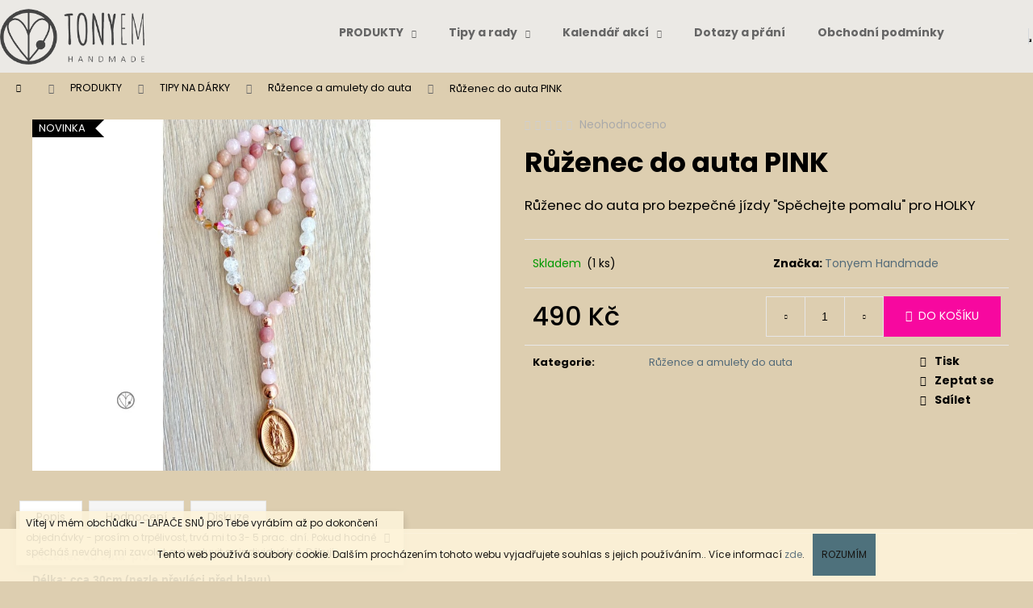

--- FILE ---
content_type: text/html; charset=utf-8
request_url: https://www.tonyem.cz/ruzenec-do-auta-pink/
body_size: 23381
content:
        <!doctype html><html lang="cs" dir="ltr" class="header-background-light external-fonts-loaded"><head><meta charset="utf-8" /><meta name="viewport" content="width=device-width,initial-scale=1" /><title>Originální a designové lapače snů, náramky, jógové maly, zvonkohry Koshi  a jiné dárkové předměty - TONYEM</title><link rel="preconnect" href="https://cdn.myshoptet.com" /><link rel="dns-prefetch" href="https://cdn.myshoptet.com" /><link rel="preload" href="https://cdn.myshoptet.com/prj/dist/master/cms/libs/jquery/jquery-1.11.3.min.js" as="script" /><link href="https://cdn.myshoptet.com/prj/dist/master/cms/templates/frontend_templates/shared/css/font-face/poppins.css" rel="stylesheet"><link href="https://cdn.myshoptet.com/prj/dist/master/shop/dist/font-shoptet-12.css.d637f40c301981789c16.css" rel="stylesheet"><script>
dataLayer = [];
dataLayer.push({'shoptet' : {
    "pageId": 891,
    "pageType": "productDetail",
    "currency": "CZK",
    "currencyInfo": {
        "decimalSeparator": ",",
        "exchangeRate": 1,
        "priceDecimalPlaces": 2,
        "symbol": "K\u010d",
        "symbolLeft": 0,
        "thousandSeparator": " "
    },
    "language": "cs",
    "projectId": 344724,
    "product": {
        "id": 789,
        "guid": "ceeb0c42-829a-11ec-bd13-bc97e1a74491",
        "hasVariants": false,
        "codes": [
            {
                "code": 789,
                "quantity": "1",
                "stocks": [
                    {
                        "id": "ext",
                        "quantity": "1"
                    }
                ]
            }
        ],
        "code": "789",
        "name": "R\u016f\u017eenec do auta PINK",
        "appendix": "",
        "weight": 0,
        "manufacturer": "Tonyem Handmade",
        "manufacturerGuid": "1EF5333578686E8A8F80DA0BA3DED3EE",
        "currentCategory": "PRODUKTY | TIPY NA D\u00c1RKY | R\u016f\u017eence a amulety do auta",
        "currentCategoryGuid": "98168eba-7bce-11ea-90ab-b8ca3a6a5ac4",
        "defaultCategory": "PRODUKTY | TIPY NA D\u00c1RKY | R\u016f\u017eence a amulety do auta",
        "defaultCategoryGuid": "98168eba-7bce-11ea-90ab-b8ca3a6a5ac4",
        "currency": "CZK",
        "priceWithVat": 490
    },
    "stocks": [
        {
            "id": "ext",
            "title": "Sklad",
            "isDeliveryPoint": 0,
            "visibleOnEshop": 1
        }
    ],
    "cartInfo": {
        "id": null,
        "freeShipping": false,
        "freeShippingFrom": 2000,
        "leftToFreeGift": {
            "formattedPrice": "0 K\u010d",
            "priceLeft": 0
        },
        "freeGift": false,
        "leftToFreeShipping": {
            "priceLeft": 2000,
            "dependOnRegion": 0,
            "formattedPrice": "2 000 K\u010d"
        },
        "discountCoupon": [],
        "getNoBillingShippingPrice": {
            "withoutVat": 0,
            "vat": 0,
            "withVat": 0
        },
        "cartItems": [],
        "taxMode": "ORDINARY"
    },
    "cart": [],
    "customer": {
        "priceRatio": 1,
        "priceListId": 1,
        "groupId": null,
        "registered": false,
        "mainAccount": false
    }
}});
</script>
<meta property="og:type" content="website"><meta property="og:site_name" content="tonyem.cz"><meta property="og:url" content="https://www.tonyem.cz/ruzenec-do-auta-pink/"><meta property="og:title" content="Originální a designové lapače snů, náramky, jógové maly, zvonkohry Koshi  a jiné dárkové předměty - TONYEM"><meta name="author" content="TONYEM HANDMADE"><meta name="web_author" content="Shoptet.cz"><meta name="dcterms.rightsHolder" content="www.tonyem.cz"><meta name="robots" content="index,follow"><meta property="og:image" content="https://cdn.myshoptet.com/usr/www.tonyem.cz/user/shop/big/789_ruzenec-do-auta-pink.jpg?66f1a6b8"><meta property="og:description" content="Růženec do auta v moderním pojetí do dámského auta.  Vyhoďte nevkusnou roušku ze zrcátka a zavěste ochranný amulet do Tonyem."><meta name="description" content="Růženec do auta v moderním pojetí do dámského auta.  Vyhoďte nevkusnou roušku ze zrcátka a zavěste ochranný amulet do Tonyem."><meta property="product:price:amount" content="490"><meta property="product:price:currency" content="CZK"><style>:root {--color-primary: #546B79;--color-primary-h: 203;--color-primary-s: 18%;--color-primary-l: 40%;--color-primary-hover: #475B67;--color-primary-hover-h: 203;--color-primary-hover-s: 18%;--color-primary-hover-l: 34%;--color-secondary: #f7089f;--color-secondary-h: 322;--color-secondary-s: 94%;--color-secondary-l: 50%;--color-secondary-hover: #d50bba;--color-secondary-hover-h: 308;--color-secondary-hover-s: 90%;--color-secondary-hover-l: 44%;--color-tertiary: #DDDDDD;--color-tertiary-h: 0;--color-tertiary-s: 0%;--color-tertiary-l: 87%;--color-tertiary-hover: #DDDDDD;--color-tertiary-hover-h: 0;--color-tertiary-hover-s: 0%;--color-tertiary-hover-l: 87%;--color-header-background: #d6d9dc;--template-font: "Poppins";--template-headings-font: "Poppins";--header-background-url: url("[data-uri]");--cookies-notice-background: #1A1937;--cookies-notice-color: #F8FAFB;--cookies-notice-button-hover: #f5f5f5;--cookies-notice-link-hover: #27263f;--templates-update-management-preview-mode-content: "Náhled aktualizací šablony je aktivní pro váš prohlížeč."}</style>
    
    <link href="https://cdn.myshoptet.com/prj/dist/master/shop/dist/main-12.less.a712b24f4ee06168baf8.css" rel="stylesheet" />
        
    <script>var shoptet = shoptet || {};</script>
    <script src="https://cdn.myshoptet.com/prj/dist/master/shop/dist/main-3g-header.js.27c4444ba5dd6be3416d.js"></script>
<!-- User include --><!-- project html code header -->


<style>.flag.flag-freeshipping { background-color: #dadada;color:#666;}</style>


<style>.compact-form {
    position: relative;
    max-width:350px;
    margin-left: 150px;}</style>

<link rel="apple-touch-icon" sizes="180x180" href="/apple-touch-icon.png">
<link rel="icon" type="image/png" sizes="32x32" href="/favicon-32x32.png">
<link rel="icon" type="image/png" sizes="16x16" href="/favicon-16x16.png">
<link rel="manifest" href="/site.webmanifest">
<link rel="mask-icon" href="/safari-pinned-tab.svg" color="#5bbad5">
<meta name="msapplication-TileColor" content="#da532c">
<meta name="theme-color" content="#ffffff">



<style>.news-item-widget {
    margin-bottom: -7px;}</style>



<style>.news-item-widget time {visibility:hidden;}</style>



<style>.products-block.products .p .name {height: 20px; margin-bottom: 2px;}</style>


<style>.col-lg-3 { padding-left:0;padding-right:0;}</style>


<style>#navigation { margin-left:200px;margin-bottom:10px;}</style>

<style>.navigation-in ul.menu-level-2 { width:100%;}</style>

<style>.content {width:100%;}</style>

<style>.products-block .p {
    display: flex;
    flex-direction: column;
    position: relative;
    height: 100%;
    background-color: white;
    box-shadow: 0px 0px 20px 0px rgba(0,0,0,0.0);
    transition: all 0.2s ease-in-out;
    padding: 15px;}</style>

<style>.products-block.products>div {
    border-color: transparent;padding:20px;}</style>

<style>.container {
    width: 100%;}</style>


<style>.content-wrapper {
    background-color: transparent;}</style>

<style>.navigation-in>ul>li.ext>ul>li>div>a {
    padding: 0 0 5px;
    font-weight: 500; line-height:22px;}</style>






<style>#header .site-name a img { display: block;margin: 0; max-height: 70px;}</style>

<style>.navigation-in>ul>li.ext>ul>li>div>ul { line-height: 25px;max-height: 120px;
}</style>



<style>.header-top {height: 80px; }</style>


<style>.navigation-in>ul>li>a {  background-color: transparent; color: #656565;}</style>

<style>.navigation-in {background-color: #ebe9e5; ;font-size: 14px;}</style>


<style>#header{background-color: #ebe9e5;}</style>


<style>
.custom-footer {padding-left: 0px;
    padding-top: 70px;}</style>

<style>
#footer .site-name { display: none;}</style>


<style>.footer-banners {background-color:transparent;}</style>
<style>.footer-banners { margin-top: 50px;margin-bottom:50px;margin-left:150px;margin-right:100px;}</style>



<style> #footer>.container  { background-image: linear-gradient(360deg, #ebe9e5, white);}</style>
<style>#footer>.container {background-color: #ebe9e5;}</style>


<style>.homepage-box {padding-top: 0;padding-bottom:0;margin-bottom:0; }</style>
<style>.homepage-box { border-top-color: transparent; border-bottom-color: transparent; background-color: transparent; }</style>
<style>.homepage-box {margin-top: 0px;}</style>

<style>.admin-bar {visibility: hidden;height: 0; }</style>


<style>.btn.btn-default{ border-color: #3e6777;background-color: #3e6777;}</style>

<style>.btn.btn-cart{  background-color: #3e6777;border-color: #3e6777;}</style>


<style>.h4.homepage-group-title {margin-top: 57px;font-size: 35px;text-align: center;}</style>

<style>
.flag.flag-tip { background-color: #656565; }
.flag.flag-new { background-color: #000; }
.flag.flag-action { background-color: #ffcccc; }
</style>

<style>@media (min-width: 768px) {.navigation-in>ul>li>a:hover{ background-color:#cfcfcf; }</style>



<!-- /User include --><link rel="canonical" href="https://www.tonyem.cz/ruzenec-do-auta-pink/" /><style>/* custom background */@media (min-width: 992px) {body {background-color: #ddceb0 ;background-position: left top;background-repeat: repeat !important;background-attachment: fixed;}}</style></head><body class="desktop id-891 in-amulety-do-auta-2 template-12 type-product type-detail one-column-body columns-1 ums_forms_redesign--off ums_a11y_category_page--on ums_discussion_rating_forms--off ums_flags_display_unification--on ums_a11y_login--on mobile-header-version-0"><noscript>
    <style>
        #header {
            padding-top: 0;
            position: relative !important;
            top: 0;
        }
        .header-navigation {
            position: relative !important;
        }
        .overall-wrapper {
            margin: 0 !important;
        }
        body:not(.ready) {
            visibility: visible !important;
        }
    </style>
    <div class="no-javascript">
        <div class="no-javascript__title">Musíte změnit nastavení vašeho prohlížeče</div>
        <div class="no-javascript__text">Podívejte se na: <a href="https://www.google.com/support/bin/answer.py?answer=23852">Jak povolit JavaScript ve vašem prohlížeči</a>.</div>
        <div class="no-javascript__text">Pokud používáte software na blokování reklam, může být nutné povolit JavaScript z této stránky.</div>
        <div class="no-javascript__text">Děkujeme.</div>
    </div>
</noscript>

        <div id="fb-root"></div>
        <script>
            window.fbAsyncInit = function() {
                FB.init({
                    autoLogAppEvents : true,
                    xfbml            : true,
                    version          : 'v24.0'
                });
            };
        </script>
        <script async defer crossorigin="anonymous" src="https://connect.facebook.net/cs_CZ/sdk.js#xfbml=1&version=v24.0"></script>    <div class="cookie-ag-wrap">
        <div class="site-msg cookies" data-testid="cookiePopup" data-nosnippet>
            <form action="">
                Tento web používá soubory cookie. Dalším procházením tohoto webu vyjadřujete souhlas s jejich používáním.. Více informací <a href="http://www.tonyem.cz/podminky-ochrany-osobnich-udaju/" target="\">zde</a>.
                <button type="submit" class="btn btn-xs btn-default CookiesOK" data-cookie-notice-ttl="7" data-testid="buttonCookieSubmit">Rozumím</button>
            </form>
        </div>
            </div>
<a href="#content" class="skip-link sr-only">Přejít na obsah</a><div class="overall-wrapper"><div class="site-msg information"><div class="container"><div class="text">Vítej v mém obchůdku - LAPAČE SNŮ pro Tebe vyrábím až po dokončení objednávky - prosím o trpělivost, trvá mi to 3- 5 prac. dní. Pokud hodně spěcháš neváhej mi zavolat a domluvit se individuálně. Děkuji</div><div class="close js-close-information-msg"></div></div></div>
    <div class="user-action">
                        <dialog id="login" class="dialog dialog--modal dialog--fullscreen js-dialog--modal" aria-labelledby="loginHeading">
        <div class="dialog__close dialog__close--arrow">
                        <button type="button" class="btn toggle-window-arr" data-dialog-close data-testid="backToShop">Zpět <span>do obchodu</span></button>
            </div>
        <div class="dialog__wrapper">
            <div class="dialog__content dialog__content--form">
                <div class="dialog__header">
                    <h2 id="loginHeading" class="dialog__heading dialog__heading--login">Přihlášení k vašemu účtu</h2>
                </div>
                <div id="customerLogin" class="dialog__body">
                    <form action="/action/Customer/Login/" method="post" id="formLoginIncluded" class="csrf-enabled formLogin" data-testid="formLogin"><input type="hidden" name="referer" value="" /><div class="form-group"><div class="input-wrapper email js-validated-element-wrapper no-label"><input type="email" name="email" class="form-control" autofocus placeholder="E-mailová adresa (např. jan@novak.cz)" data-testid="inputEmail" autocomplete="email" required /></div></div><div class="form-group"><div class="input-wrapper password js-validated-element-wrapper no-label"><input type="password" name="password" class="form-control" placeholder="Heslo" data-testid="inputPassword" autocomplete="current-password" required /><span class="no-display">Nemůžete vyplnit toto pole</span><input type="text" name="surname" value="" class="no-display" /></div></div><div class="form-group"><div class="login-wrapper"><button type="submit" class="btn btn-secondary btn-text btn-login" data-testid="buttonSubmit">Přihlásit se</button><div class="password-helper"><a href="/registrace/" data-testid="signup" rel="nofollow">Nová registrace</a><a href="/klient/zapomenute-heslo/" rel="nofollow">Zapomenuté heslo</a></div></div></div></form>
                </div>
            </div>
        </div>
    </dialog>
            </div>
<header id="header"><div class="container navigation-wrapper"><div class="site-name"><a href="/" data-testid="linkWebsiteLogo"><img src="https://cdn.myshoptet.com/usr/www.tonyem.cz/user/logos/logo_handmade_nejm-1-2.png" alt="TONYEM HANDMADE" fetchpriority="low" /></a></div><nav id="navigation" aria-label="Hlavní menu" data-collapsible="true"><div class="navigation-in menu"><ul class="menu-level-1" role="menubar" data-testid="headerMenuItems"><li class="menu-item-828 ext" role="none"><a href="/produkty/" data-testid="headerMenuItem" role="menuitem" aria-haspopup="true" aria-expanded="false"><b>PRODUKTY</b><span class="submenu-arrow"></span></a><ul class="menu-level-2" aria-label="PRODUKTY" tabindex="-1" role="menu"><li class="menu-item-1090" role="none"><a href="/amulety-zenskosti-2/" data-testid="headerMenuItem" role="menuitem"><span>Amulety ŽENSKOSTI</span></a>
                        </li><li class="menu-item-1084" role="none"><a href="/vykurovadla/" data-testid="headerMenuItem" role="menuitem"><span>Vykuřovadla</span></a>
                        </li><li class="menu-item-1077" role="none"><a href="/prstynky/" data-image="https://cdn.myshoptet.com/usr/www.tonyem.cz/user/categories/thumb/zasnubni_prstynek_zlaty_stribrny.jpg" data-testid="headerMenuItem" role="menuitem"><span>Prstýnky</span></a>
                        </li><li class="menu-item-831" role="none"><a href="/lapace-snu-2/" data-image="https://cdn.myshoptet.com/usr/www.tonyem.cz/user/categories/thumb/imageuprava_web2_(2).jpg" data-testid="headerMenuItem" role="menuitem"><span>LAPAČE SNŮ</span></a>
                        </li><li class="menu-item-837" role="none"><a href="/naramky/" data-image="https://cdn.myshoptet.com/usr/www.tonyem.cz/user/categories/thumb/67334868_656353581532753_8542986914372780032_o.jpg" data-testid="headerMenuItem" role="menuitem"><span>NÁRAMKY</span></a>
                        </li><li class="menu-item-840" role="none"><a href="/jogove-maly/" data-image="https://cdn.myshoptet.com/usr/www.tonyem.cz/user/categories/thumb/68327536_667055197129258_5054833249310736384_o.jpg" data-testid="headerMenuItem" role="menuitem"><span>JÓGOVÉ MALY</span></a>
                        </li><li class="menu-item-843" role="none"><a href="/tipy-na-darky/" data-image="https://cdn.myshoptet.com/usr/www.tonyem.cz/user/categories/thumb/121552012_3510399165650248_7386607512620800746_n.jpg" data-testid="headerMenuItem" role="menuitem"><span>TIPY NA DÁRKY</span></a>
                        </li><li class="menu-item-939" role="none"><a href="/darkove-poukazy/" data-image="https://cdn.myshoptet.com/usr/www.tonyem.cz/user/categories/thumb/tonyem_poukazka.jpg" data-testid="headerMenuItem" role="menuitem"><span>DÁRKOVÉ POUKAZY</span></a>
                        </li><li class="menu-item-1008" role="none"><a href="/posledni-kusy-za-vyhodne-ceny/" data-image="https://cdn.myshoptet.com/usr/www.tonyem.cz/user/categories/thumb/nau__nice_strom___ivota.jpg" data-testid="headerMenuItem" role="menuitem"><span>Náušnice</span></a>
                        </li><li class="menu-item-1041" role="none"><a href="/stromy-zivota/" data-image="https://cdn.myshoptet.com/usr/www.tonyem.cz/user/categories/thumb/strom_zivota_jarni_dekorace_tonyem.jpg" data-testid="headerMenuItem" role="menuitem"><span>STROMY ŽIVOTA</span></a>
                        </li></ul></li>
<li class="menu-item-813 ext" role="none"><a href="/tipy-a-rady/" data-testid="headerMenuItem" role="menuitem" aria-haspopup="true" aria-expanded="false"><b>Tipy a rady</b><span class="submenu-arrow"></span></a><ul class="menu-level-2" aria-label="Tipy a rady" tabindex="-1" role="menu"><li class="" role="none"><a href="/tipy-a-rady/jak-vybrat-lapac-snu/" data-image="https://cdn.myshoptet.com/usr/www.tonyem.cz/user/articles/images/img_4537.jpg" data-testid="headerMenuItem" role="menuitem"><span>Jak vybrat lapač snů</span></a>
                        </li><li class="" role="none"><a href="/tipy-a-rady/jak-pecovat-o-naramky/" data-image="https://cdn.myshoptet.com/usr/www.tonyem.cz/user/articles/images/87412058_822425671592209_6175797594485161984_o.jpg" data-testid="headerMenuItem" role="menuitem"><span>Jak pečovat o náramky?</span></a>
                        </li></ul></li>
<li class="menu-item-819 ext" role="none"><a href="/kalendar-akci-2/" data-testid="headerMenuItem" role="menuitem" aria-haspopup="true" aria-expanded="false"><b>Kalendář akcí</b><span class="submenu-arrow"></span></a><ul class="menu-level-2" aria-label="Kalendář akcí" tabindex="-1" role="menu"><li class="" role="none"><a href="/kalendar-akci-2/workshop-12-2-rozmital-pod-tr/" data-image="https://cdn.myshoptet.com/usr/www.tonyem.cz/user/articles/images/kopie_na__vrhu_modern_elegant_event_flyer_(3).png" data-testid="headerMenuItem" role="menuitem"><span>Workshop 12.2.Rožmitál pod Tř.</span></a>
                        </li></ul></li>
<li class="menu-item-29" role="none"><a href="/kontakt/" data-testid="headerMenuItem" role="menuitem" aria-expanded="false"><b>Dotazy a přání</b></a></li>
<li class="menu-item-39" role="none"><a href="/obchodni-podminky/" data-testid="headerMenuItem" role="menuitem" aria-expanded="false"><b>Obchodní podmínky</b></a></li>
<li class="menu-item-691" role="none"><a href="/podminky-ochrany-osobnich-udaju/" data-testid="headerMenuItem" role="menuitem" aria-expanded="false"><b>Podmínky ochrany osobních údajů </b></a></li>
</ul></div><span class="navigation-close"></span></nav><div class="menu-helper" data-testid="hamburgerMenu"><span>Více</span></div>

    <div class="navigation-buttons">
                <a href="#" class="toggle-window" data-target="search" data-testid="linkSearchIcon"><span class="sr-only">Hledat</span></a>
                    
        <button class="top-nav-button top-nav-button-login" type="button" data-dialog-id="login" aria-haspopup="dialog" aria-controls="login" data-testid="signin">
            <span class="sr-only">Přihlášení</span>
        </button>
                    <a href="/kosik/" class="toggle-window cart-count" data-target="cart" data-testid="headerCart" rel="nofollow" aria-haspopup="dialog" aria-expanded="false" aria-controls="cart-widget"><span class="sr-only">Nákupní košík</span></a>
        <a href="#" class="toggle-window" data-target="navigation" data-testid="hamburgerMenu"><span class="sr-only">Menu</span></a>
    </div>

</div></header><!-- / header -->


<div id="content-wrapper" class="container_resetted content-wrapper">
    
                                <div class="breadcrumbs navigation-home-icon-wrapper" itemscope itemtype="https://schema.org/BreadcrumbList">
                                                                            <span id="navigation-first" data-basetitle="TONYEM HANDMADE" itemprop="itemListElement" itemscope itemtype="https://schema.org/ListItem">
                <a href="/" itemprop="item" class="navigation-home-icon"><span class="sr-only" itemprop="name">Domů</span></a>
                <span class="navigation-bullet">/</span>
                <meta itemprop="position" content="1" />
            </span>
                                <span id="navigation-1" itemprop="itemListElement" itemscope itemtype="https://schema.org/ListItem">
                <a href="/produkty/" itemprop="item" data-testid="breadcrumbsSecondLevel"><span itemprop="name">PRODUKTY</span></a>
                <span class="navigation-bullet">/</span>
                <meta itemprop="position" content="2" />
            </span>
                                <span id="navigation-2" itemprop="itemListElement" itemscope itemtype="https://schema.org/ListItem">
                <a href="/tipy-na-darky/" itemprop="item" data-testid="breadcrumbsSecondLevel"><span itemprop="name">TIPY NA DÁRKY</span></a>
                <span class="navigation-bullet">/</span>
                <meta itemprop="position" content="3" />
            </span>
                                <span id="navigation-3" itemprop="itemListElement" itemscope itemtype="https://schema.org/ListItem">
                <a href="/amulety-do-auta-2/" itemprop="item" data-testid="breadcrumbsSecondLevel"><span itemprop="name">Růžence a amulety do auta</span></a>
                <span class="navigation-bullet">/</span>
                <meta itemprop="position" content="4" />
            </span>
                                            <span id="navigation-4" itemprop="itemListElement" itemscope itemtype="https://schema.org/ListItem" data-testid="breadcrumbsLastLevel">
                <meta itemprop="item" content="https://www.tonyem.cz/ruzenec-do-auta-pink/" />
                <meta itemprop="position" content="5" />
                <span itemprop="name" data-title="Růženec do auta PINK">Růženec do auta PINK <span class="appendix"></span></span>
            </span>
            </div>
            
    <div class="content-wrapper-in">
                <main id="content" class="content wide">
                            
<div class="p-detail" itemscope itemtype="https://schema.org/Product">

    
    <meta itemprop="name" content="Růženec do auta PINK" />
    <meta itemprop="category" content="Úvodní stránka &gt; PRODUKTY &gt; TIPY NA DÁRKY &gt; Růžence a amulety do auta &gt; Růženec do auta PINK" />
    <meta itemprop="url" content="https://www.tonyem.cz/ruzenec-do-auta-pink/" />
    <meta itemprop="image" content="https://cdn.myshoptet.com/usr/www.tonyem.cz/user/shop/big/789_ruzenec-do-auta-pink.jpg?66f1a6b8" />
            <meta itemprop="description" content="Růženec do auta pro bezpečné jízdy &quot;Spěchejte pomalu&quot; pro HOLKY" />
                <span class="js-hidden" itemprop="manufacturer" itemscope itemtype="https://schema.org/Organization">
            <meta itemprop="name" content="Tonyem Handmade" />
        </span>
        <span class="js-hidden" itemprop="brand" itemscope itemtype="https://schema.org/Brand">
            <meta itemprop="name" content="Tonyem Handmade" />
        </span>
                                        
        <div class="p-detail-inner">

        <div class="p-data-wrapper">
            <div class="p-detail-inner-header">
                            <div class="stars-wrapper">
            
<span class="stars star-list">
                                                <a class="star star-off show-tooltip show-ratings" title="    Hodnocení:
            Neohodnoceno    "
                   href="#ratingTab" data-toggle="tab" data-external="1" data-force-scroll="1"></a>
                    
                                                <a class="star star-off show-tooltip show-ratings" title="    Hodnocení:
            Neohodnoceno    "
                   href="#ratingTab" data-toggle="tab" data-external="1" data-force-scroll="1"></a>
                    
                                                <a class="star star-off show-tooltip show-ratings" title="    Hodnocení:
            Neohodnoceno    "
                   href="#ratingTab" data-toggle="tab" data-external="1" data-force-scroll="1"></a>
                    
                                                <a class="star star-off show-tooltip show-ratings" title="    Hodnocení:
            Neohodnoceno    "
                   href="#ratingTab" data-toggle="tab" data-external="1" data-force-scroll="1"></a>
                    
                                                <a class="star star-off show-tooltip show-ratings" title="    Hodnocení:
            Neohodnoceno    "
                   href="#ratingTab" data-toggle="tab" data-external="1" data-force-scroll="1"></a>
                    
    </span>
            <a class="stars-label" href="#ratingTab" data-toggle="tab" data-external="1" data-force-scroll="1">
                                Neohodnoceno                    </a>
        </div>
                    <h1>
                      Růženec do auta PINK                </h1>
            </div>

                            <div class="p-short-description" data-testid="productCardShortDescr">
                    <p>Růženec do auta pro bezpečné jízdy "Spěchejte pomalu" pro HOLKY</p>
                </div>
            

            <form action="/action/Cart/addCartItem/" method="post" id="product-detail-form" class="pr-action csrf-enabled" data-testid="formProduct">
                <meta itemprop="productID" content="789" /><meta itemprop="identifier" content="ceeb0c42-829a-11ec-bd13-bc97e1a74491" /><meta itemprop="sku" content="789" /><span itemprop="offers" itemscope itemtype="https://schema.org/Offer"><link itemprop="availability" href="https://schema.org/InStock" /><meta itemprop="url" content="https://www.tonyem.cz/ruzenec-do-auta-pink/" /><meta itemprop="price" content="490.00" /><meta itemprop="priceCurrency" content="CZK" /><link itemprop="itemCondition" href="https://schema.org/NewCondition" /></span><input type="hidden" name="productId" value="789" /><input type="hidden" name="priceId" value="1920" /><input type="hidden" name="language" value="cs" />

                <div class="p-variants-block">
                                    <table class="detail-parameters">
                        <tbody>
                        
                        
                                                                                                </tbody>
                    </table>
                            </div>



            <div class="p-basic-info-block">
                <div class="block">
                                                            

    
    <span class="availability-label" style="color: #009901" data-testid="labelAvailability">
                    Skladem            </span>
        <span class="availability-amount" data-testid="numberAvailabilityAmount">(1&nbsp;ks)</span>

                                </div>
                <div class="block">
                                                        </div>
                <div class="block">
                                                                <span class="p-manufacturer-label">Značka: </span> <a href="/znacka/tonyem-handmade/" data-testid="productCardBrandName">Tonyem Handmade</a>
                                    </div>
            </div>

                                        
            <div class="p-to-cart-block">
                            <div class="p-final-price-wrapper">
                                                            <strong class="price-final" data-testid="productCardPrice">
            <span class="price-final-holder">
                490 Kč
    

        </span>
    </strong>
                                            <span class="price-measure">
                    
                        </span>
                    
                </div>
                            <div class="p-add-to-cart-wrapper">
                                <div class="add-to-cart" data-testid="divAddToCart">
                
<span class="quantity">
    <span
        class="increase-tooltip js-increase-tooltip"
        data-trigger="manual"
        data-container="body"
        data-original-title="Není možné zakoupit více než 9999 ks."
        aria-hidden="true"
        role="tooltip"
        data-testid="tooltip">
    </span>

    <span
        class="decrease-tooltip js-decrease-tooltip"
        data-trigger="manual"
        data-container="body"
        data-original-title="Minimální množství, které lze zakoupit, je 1 ks."
        aria-hidden="true"
        role="tooltip"
        data-testid="tooltip">
    </span>
    <label>
        <input
            type="number"
            name="amount"
            value="1"
            class="amount"
            autocomplete="off"
            data-decimals="0"
                        step="1"
            min="1"
            max="9999"
            aria-label="Množství"
            data-testid="cartAmount"/>
    </label>

    <button
        class="increase"
        type="button"
        aria-label="Zvýšit množství o 1"
        data-testid="increase">
            <span class="increase__sign">&plus;</span>
    </button>

    <button
        class="decrease"
        type="button"
        aria-label="Snížit množství o 1"
        data-testid="decrease">
            <span class="decrease__sign">&minus;</span>
    </button>
</span>
                    
                <button type="submit" class="btn btn-conversion add-to-cart-button" data-testid="buttonAddToCart" aria-label="Do košíku Růženec do auta PINK">Do košíku</button>
            
            </div>
                            </div>
            </div>


            </form>

            
            

            <div class="p-param-block">
                <div class="detail-parameters-wrapper">
                    <table class="detail-parameters second">
                        <tr>
    <th>
        <span class="row-header-label">
            Kategorie<span class="row-header-label-colon">:</span>
        </span>
    </th>
    <td>
        <a href="/amulety-do-auta-2/">Růžence a amulety do auta</a>    </td>
</tr>
                    </table>
                </div>
                <div class="social-buttons-wrapper">
                    <div class="link-icons" data-testid="productDetailActionIcons">
    <a href="#" class="link-icon print" title="Tisknout produkt"><span>Tisk</span></a>
    <a href="/ruzenec-do-auta-pink:dotaz/" class="link-icon chat" title="Mluvit s prodejcem" rel="nofollow"><span>Zeptat se</span></a>
                <a href="#" class="link-icon share js-share-buttons-trigger" title="Sdílet produkt"><span>Sdílet</span></a>
    </div>
                        <div class="social-buttons no-display">
                    <div class="pinterest">
                                    
<a href="//www.pinterest.com/pin/create/button/?url=https%3A%2F%2Fwww.tonyem.cz%2Fruzenec-do-auta-pink%2F&amp;media=https%3A%2F%2Fcdn.myshoptet.com%2Fusr%2Fwww.tonyem.cz%2Fuser%2Fshop%2Fbig%2F789_ruzenec-do-auta-pink.jpg%3F66f1a6b8&description=&lt;p&gt;Růženec do auta pro bezpečné jízdy &quot;Spěchejte pomalu&quot; pro HOLKY&lt;/p&gt;" class="pin-it-button" data-pin-lang="cs" data-pin-do="buttonPin" data-pin-count="not shown"></a>
<script async defer src="//assets.pinterest.com/js/pinit.js" data-pin-build="parsePinBtns"></script>

            </div>
                    <div class="facebook">
                <div
            data-layout="button"
        class="fb-share-button"
    >
</div>

            </div>
                    <div class="twitter">
                <script>
        window.twttr = (function(d, s, id) {
            var js, fjs = d.getElementsByTagName(s)[0],
                t = window.twttr || {};
            if (d.getElementById(id)) return t;
            js = d.createElement(s);
            js.id = id;
            js.src = "https://platform.twitter.com/widgets.js";
            fjs.parentNode.insertBefore(js, fjs);
            t._e = [];
            t.ready = function(f) {
                t._e.push(f);
            };
            return t;
        }(document, "script", "twitter-wjs"));
        </script>

<a
    href="https://twitter.com/share"
    class="twitter-share-button"
        data-lang="cs"
    data-url="https://www.tonyem.cz/ruzenec-do-auta-pink/"
>Tweet</a>

            </div>
                                <div class="close-wrapper">
        <a href="#" class="close-after js-share-buttons-trigger" title="Sdílet produkt">Zavřít</a>
    </div>

            </div>
                </div>
            </div>


                                </div>

        <div class="p-image-wrapper">
            
            <div class="p-image" style="" data-testid="mainImage">
                

<a href="https://cdn.myshoptet.com/usr/www.tonyem.cz/user/shop/big/789_ruzenec-do-auta-pink.jpg?66f1a6b8" class="p-main-image cbox"><img src="https://cdn.myshoptet.com/usr/www.tonyem.cz/user/shop/big/789_ruzenec-do-auta-pink.jpg?66f1a6b8" alt="Růženec do auta PINK" width="1024" height="768"  fetchpriority="high" />
</a>                
                <div class="flags flags-default">            <span class="flag flag-new">
            Novinka
    </span>
        
                
    </div>
    

                

    

            </div>
            <div class="row">
                            </div>

        </div>
    </div>

    <div class="container container--bannersBenefit">
            </div>

        



        
    <div class="shp-tabs-wrapper p-detail-tabs-wrapper">
        <div class="row">
            <div class="col-sm-12 shp-tabs-row responsive-nav">
                <div class="shp-tabs-holder">
    <ul id="p-detail-tabs" class="shp-tabs p-detail-tabs visible-links" role="tablist">
                            <li class="shp-tab active" data-testid="tabDescription">
                <a href="#description" class="shp-tab-link" role="tab" data-toggle="tab">Popis</a>
            </li>
                                                                                                                 <li class="shp-tab" data-testid="tabRating">
                <a href="#ratingTab" class="shp-tab-link" role="tab" data-toggle="tab">Hodnocení</a>
            </li>
                                        <li class="shp-tab" data-testid="tabDiscussion">
                                <a href="#productDiscussion" class="shp-tab-link" role="tab" data-toggle="tab">Diskuze</a>
            </li>
                                        </ul>
</div>
            </div>
            <div class="col-sm-12 ">
                <div id="tab-content" class="tab-content">
                                                                                                            <div id="description" class="tab-pane fade in active" role="tabpanel">
        <div class="description-inner">
            <div class="basic-description">
                
                                    <p><strong><span style="font-family: tahoma, arial, helvetica, sans-serif;">Růženec do auta&nbsp; pro ochranu do "dámského autíčka"<br /></span></strong></p>
<p><strong><span style="font-family: tahoma, arial, helvetica, sans-serif;">Délka: cca 30cm (nezle převléci před hlavu)</span></strong></p>
<p><strong><span style="font-family: tahoma, arial, helvetica, sans-serif;">Materiál: </span></strong>růženín, preciosa, rodochrozit, pukaný křišťál</p>
<p>Madonka: ocel barva rose gold 3,5 cm</p>
<p><span style="font-family: tahoma, arial, helvetica, sans-serif;"><span style="font-size: 10pt;"><strong>NEJEDNÁ SE O DĚTSKOU HRAČKU</strong> - obsahuje malé části</span><span style="font-size: 10pt;"><br /></span></span></p>
<p><span style="font-size: 10pt; font-family: tahoma, arial, helvetica, sans-serif;">Zbarvení a vzor korálků na fotce se může ve skutečnosti mírně lišit - každá kulička je jedinečná. </span></p>
<p><span style="font-family: tahoma, arial, helvetica, sans-serif;">&nbsp;</span></p>
<p><span style="font-family: tahoma, arial, helvetica, sans-serif; color: #800000; font-size: 8pt;">Upozornění: Informace o vlastnostech minerálních kamenů (léčivé či metafyzické účinky) prezentované zde na stránce eshopu <a style="color: #800000;" href="http://www.tonyemcz">www.tonyem.cz, čerpané z dostupné literatury o léčivých minerálech, v žádném případě nenahrazují odbornou lékařskou péči!</a></span></p>
                            </div>
            
        </div>
    </div>
                                                                                                                                <div id="ratingTab" class="tab-pane fade" role="tabpanel" data-editorid="rating">
                                            <p data-testid="textCommentNotice">Buďte první, kdo napíše příspěvek k této položce. </p>
                                
            
                                            
<div id="ratingWrapper" class="rate-wrapper unveil-wrapper" data-parent-tab="ratingTab">
        <div class="rate-wrap row">
        <div class="rate-average-wrap col-xs-12 col-sm-6">
                                                                <div class="add-comment rate-form-trigger" data-unveil="rate-form" aria-expanded="false" aria-controls="rate-form" role="button">
                        <span class="link-like rating-icon" data-testid="buttonAddRating">Přidat hodnocení</span>
                    </div>
                                    </div>

        
    </div>
                            <div id="rate-form" class="vote-form js-hidden">
                            <form action="/action/ProductDetail/RateProduct/" method="post" id="formRating">
            <input type="hidden" name="productId" value="789" />
            <input type="hidden" name="score" value="5" />
    
    
    <div class="row">
        <div class="form-group js-validated-element-wrapper col-xs-12 col-sm-6">
            <input type="text" name="fullName" value="" class="form-control col-xs-12 js-validate-required" placeholder="Jméno" data-testid="inputFullName" />
                        <span class="no-display">Nevyplňujte toto pole:</span>
            <input type="text" name="surname" value="" class="no-display" />
        </div>
        <div class="form-group js-validated-element-wrapper col-xs-12 col-sm-6">
            <input type="email" name="email" value="" class="form-control col-xs-12" placeholder="E-mail" data-testid="inputEmail" />
        </div>
        <div class="col-xs-12">
            <div class="form-group js-validated-element-wrapper">
                <textarea name="description" class="form-control js-validate-required" rows="7" placeholder="Jak jste s produktem spokojeni?" data-testid="inputRatingDescription"></textarea>
            </div>
            <div class="form-group">
                <div class="star-wrap stars">
                                            <span class="star star-on" data-score="1"></span>
                                            <span class="star star-on" data-score="2"></span>
                                            <span class="star star-on" data-score="3"></span>
                                            <span class="star star-on" data-score="4"></span>
                                            <span class="star star-on current" data-score="5"></span>
                                    </div>
            </div>
                                <div class="form-group js-validated-element-wrapper consents consents-first">
            <input
                type="hidden"
                name="consents[]"
                id="ratingConsents34"
                value="34"
                                                        data-special-message="validatorConsent"
                            />
                                        <label for="ratingConsents34" class="whole-width">
                                        Vložením hodnocení souhlasíte s <a href="/podminky-ochrany-osobnich-udaju/" target="_blank" rel="noopener noreferrer">podmínkami ochrany osobních údajů</a>
                </label>
                    </div>
                            <div class="form-group">
                <input type="submit" value="Odeslat hodnocení" class="btn btn-sm btn-primary" data-testid="buttonSendRating" />
            </div>
        </div>
    </div>
</form>
                    </div>
    </div>

    </div>
                            <div id="productDiscussion" class="tab-pane fade" role="tabpanel" data-testid="areaDiscussion">
        <div id="discussionWrapper" class="discussion-wrapper unveil-wrapper" data-parent-tab="productDiscussion" data-testid="wrapperDiscussion">
                                    
    <div class="discussionContainer js-discussion-container" data-editorid="discussion">
                    <p data-testid="textCommentNotice">Buďte první, kdo napíše příspěvek k této položce. </p>
                            <p class="helpNote" data-testid="textCommentNotice">Pouze registrovaní uživatelé mohou vkládat příspěvky. Prosím <a href="/login/?backTo=%2Fruzenec-do-auta-pink%2F" title="Přihlášení" rel="nofollow">přihlaste se</a> nebo se <a href="/registrace/" title="Registrace" rel="nofollow">registrujte</a>.</p>
                                        <div id="discussion-form" class="discussion-form vote-form js-hidden">
                            <form action="/action/ProductDiscussion/addPost/" method="post" id="formDiscussion" data-testid="formDiscussion">
    <input type="hidden" name="formId" value="9" />
    <input type="hidden" name="discussionEntityId" value="789" />
            <div class="row">
        <div class="form-group col-xs-12 col-sm-6">
            <input type="text" name="fullName" value="" id="fullName" class="form-control" placeholder="Jméno" data-testid="inputUserName"/>
                        <span class="no-display">Nevyplňujte toto pole:</span>
            <input type="text" name="surname" value="" class="no-display" />
        </div>
        <div class="form-group js-validated-element-wrapper no-label col-xs-12 col-sm-6">
            <input type="email" name="email" value="" id="email" class="form-control js-validate-required" placeholder="E-mail" data-testid="inputEmail"/>
        </div>
        <div class="col-xs-12">
            <div class="form-group">
                <input type="text" name="title" id="title" class="form-control" placeholder="Název" data-testid="inputTitle" />
            </div>
            <div class="form-group no-label js-validated-element-wrapper">
                <textarea name="message" id="message" class="form-control js-validate-required" rows="7" placeholder="Komentář" data-testid="inputMessage"></textarea>
            </div>
                                <div class="form-group js-validated-element-wrapper consents consents-first">
            <input
                type="hidden"
                name="consents[]"
                id="discussionConsents37"
                value="37"
                                                        data-special-message="validatorConsent"
                            />
                                        <label for="discussionConsents37" class="whole-width">
                                        Vložením komentáře souhlasíte s <a href="http://www.tonyem.cz/podminky-ochrany-osobnich-udaju/" target="_blank" rel="noopener noreferrer">podmínkami ochrany osobních údajů</a>
                </label>
                    </div>
                            <fieldset class="box box-sm box-bg-default">
    <h4>Bezpečnostní kontrola</h4>
    <div class="form-group captcha-image">
        <img src="[data-uri]" alt="" data-testid="imageCaptcha" width="150" height="40"  fetchpriority="low" />
    </div>
    <div class="form-group js-validated-element-wrapper smart-label-wrapper">
        <label for="captcha"><span class="required-asterisk">Opište text z obrázku</span></label>
        <input type="text" id="captcha" name="captcha" class="form-control js-validate js-validate-required">
    </div>
</fieldset>
            <div class="form-group">
                <input type="submit" value="Odeslat komentář" class="btn btn-sm btn-primary" data-testid="buttonSendComment" />
            </div>
        </div>
    </div>
</form>

                    </div>
                    </div>

        </div>
    </div>
                                                        </div>
            </div>
        </div>
    </div>
</div>
                    </main>
    </div>
    
            
    
                    <div id="cart-widget" class="content-window cart-window" role="dialog" aria-hidden="true">
                <div class="content-window-in cart-window-in">
                                <button type="button" class="btn toggle-window-arr toggle-window" data-target="cart" data-testid="backToShop" aria-controls="cart-widget">Zpět <span>do obchodu</span></button>
                        <div class="container place-cart-here">
                        <div class="loader-overlay">
                            <div class="loader"></div>
                        </div>
                    </div>
                </div>
            </div>
            <div class="content-window search-window" itemscope itemtype="https://schema.org/WebSite">
                <meta itemprop="headline" content="Růžence a amulety do auta"/><meta itemprop="url" content="https://www.tonyem.cz"/><meta itemprop="text" content="Růženec do auta v moderním pojetí do dámského auta. Vyhoďte nevkusnou roušku ze zrcátka a zavěste ochranný amulet do Tonyem."/>                <div class="content-window-in search-window-in">
                                <button type="button" class="btn toggle-window-arr toggle-window" data-target="search" data-testid="backToShop" aria-controls="cart-widget">Zpět <span>do obchodu</span></button>
                        <div class="container">
                        <div class="search"><h2>Co potřebujete najít?</h2><form action="/action/ProductSearch/prepareString/" method="post"
    id="formSearchForm" class="search-form compact-form js-search-main"
    itemprop="potentialAction" itemscope itemtype="https://schema.org/SearchAction" data-testid="searchForm">
    <fieldset>
        <meta itemprop="target"
            content="https://www.tonyem.cz/vyhledavani/?string={string}"/>
        <input type="hidden" name="language" value="cs"/>
        
            
<input
    type="search"
    name="string"
        class="query-input form-control search-input js-search-input lg"
    placeholder="Napište, co hledáte"
    autocomplete="off"
    required
    itemprop="query-input"
    aria-label="Vyhledávání"
    data-testid="searchInput"
>
            <button type="submit" class="btn btn-default btn-arrow-right btn-lg" data-testid="searchBtn"><span class="sr-only">Hledat</span></button>
        
    </fieldset>
</form>
<h3>Doporučujeme</h3><div class="recommended-products"><div class="row active"><div class="col-sm-4"><a href="/jmeno-z-pismenek/" class="recommended-product"><img src="data:image/svg+xml,%3Csvg%20width%3D%22100%22%20height%3D%22100%22%20xmlns%3D%22http%3A%2F%2Fwww.w3.org%2F2000%2Fsvg%22%3E%3C%2Fsvg%3E" alt="Jméno z písmenek" width="100" height="100"  data-src="https://cdn.myshoptet.com/usr/www.tonyem.cz/user/shop/related/99-1_jmeno-z-pismenek.jpg?66f1a6b8" fetchpriority="low" />                        <span class="p-bottom">
                            <strong class="name" data-testid="productCardName">  Jméno z písmenek</strong>

                                                            <strong class="price price-final" data-testid="productCardPrice">12 Kč</strong>
                            
                                                    </span>
</a></div><div class="col-sm-4 active"><a href="/turmalin-multicolor/" class="recommended-product"><img src="data:image/svg+xml,%3Csvg%20width%3D%22100%22%20height%3D%22100%22%20xmlns%3D%22http%3A%2F%2Fwww.w3.org%2F2000%2Fsvg%22%3E%3C%2Fsvg%3E" alt="zasnubni prstynek zlaty stribrny" width="100" height="100"  data-src="https://cdn.myshoptet.com/usr/www.tonyem.cz/user/shop/related/924-1_zasnubni-prstynek-zlaty-stribrny.jpg?66f1a6b8" fetchpriority="low" />                        <span class="p-bottom">
                            <strong class="name" data-testid="productCardName">  Prstýnek TURMALÍN multicolor</strong>

                                                            <strong class="price price-final" data-testid="productCardPrice">160 Kč</strong>
                            
                                                    </span>
</a></div><div class="col-sm-4"><a href="/mineralni-prstynek/" class="recommended-product"><img src="data:image/svg+xml,%3Csvg%20width%3D%22100%22%20height%3D%22100%22%20xmlns%3D%22http%3A%2F%2Fwww.w3.org%2F2000%2Fsvg%22%3E%3C%2Fsvg%3E" alt="Minerální prstýnek paní učitelce" width="100" height="100"  data-src="https://cdn.myshoptet.com/usr/www.tonyem.cz/user/shop/related/913_mineralni-prstynek-pani-ucitelce.jpg?66f1a6b8" fetchpriority="low" />                        <span class="p-bottom">
                            <strong class="name" data-testid="productCardName">  Minerální prstýnek paní učitelce</strong>

                                                            <strong class="price price-final" data-testid="productCardPrice">180 Kč</strong>
                            
                                                    </span>
</a></div></div><div class="row"><div class="col-sm-4"><a href="/nausnice-ocelove-jsi-bohyne/" class="recommended-product"><img src="data:image/svg+xml,%3Csvg%20width%3D%22100%22%20height%3D%22100%22%20xmlns%3D%22http%3A%2F%2Fwww.w3.org%2F2000%2Fsvg%22%3E%3C%2Fsvg%3E" alt="Náušnice JSI BOHYNĚ" width="100" height="100"  data-src="https://cdn.myshoptet.com/usr/www.tonyem.cz/user/shop/related/735-1_nausnice-jsi-bohyne.jpg?66f1a6b8" fetchpriority="low" />                        <span class="p-bottom">
                            <strong class="name" data-testid="productCardName">  Náušnice JSI BOHYNĚ</strong>

                                                            <strong class="price price-final" data-testid="productCardPrice">490 Kč</strong>
                            
                                                    </span>
</a></div><div class="col-sm-4"><a href="/ruzenec-do-auta--4/" class="recommended-product"><img src="data:image/svg+xml,%3Csvg%20width%3D%22100%22%20height%3D%22100%22%20xmlns%3D%22http%3A%2F%2Fwww.w3.org%2F2000%2Fsvg%22%3E%3C%2Fsvg%3E" alt="ruzenec do auta tonyem ochranny" width="100" height="100"  data-src="https://cdn.myshoptet.com/usr/www.tonyem.cz/user/shop/related/453_ruzenec-do-auta-tonyem-ochranny.jpg?66f1a6b8" fetchpriority="low" />                        <span class="p-bottom">
                            <strong class="name" data-testid="productCardName">  Růženec do auta #4</strong>

                                                            <strong class="price price-final" data-testid="productCardPrice">570 Kč</strong>
                            
                                                    </span>
</a></div></div></div></div>
                    </div>
                </div>
            </div>
            
</div>
        
        
                            <footer id="footer">
                    <h2 class="sr-only">Zápatí</h2>
                    
    
                                                                <div class="container footer-rows">
                            
                


<div class="row custom-footer elements-4">
                    
        <div class="custom-footer__contact col-sm-6 col-lg-3">
                                                                                                            <h4><span>Kontakt</span></h4>


    <div class="contact-box no-image" data-testid="contactbox">
                            <strong data-testid="contactboxName">Barbora Drašilová</strong>
        
        <ul>
                            <li>
                    <span class="mail" data-testid="contactboxEmail">
                                                    <a href="mailto:info&#64;tonyem.cz">info<!---->&#64;<!---->tonyem.cz</a>
                                            </span>
                </li>
            
                            <li>
                    <span class="tel">
                                                                                <a href="tel:+420606674821" aria-label="Zavolat na +420606674821" data-testid="contactboxPhone">
                                +420 606 674 821
                            </a>
                                            </span>
                </li>
            
            
            

                                    <li>
                        <span class="facebook">
                            <a href="https://www.facebook.com/TonyemLapacesnu/" title="Facebook" target="_blank" data-testid="contactboxFacebook">
                                                                https://www.facebook.com/TonyemLapacesnu/
                                                            </a>
                        </span>
                    </li>
                
                
                                    <li>
                        <span class="instagram">
                            <a href="https://www.instagram.com/https://www.instagram.com/tonyem_handmade/?hl=cs/" title="Instagram" target="_blank" data-testid="contactboxInstagram">https://www.instagram.com/tonyem_handmade/?hl=cs</a>
                        </span>
                    </li>
                
                
                
                
                
            

        </ul>

    </div>


<script type="application/ld+json">
    {
        "@context" : "https://schema.org",
        "@type" : "Organization",
        "name" : "TONYEM HANDMADE",
        "url" : "https://www.tonyem.cz",
                "employee" : "Barbora Drašilová",
                    "email" : "info@tonyem.cz",
                            "telephone" : "+420 606 674 821",
                                
                                                                                            "sameAs" : ["https://www.facebook.com/TonyemLapacesnu/\", \"\", \"https://www.instagram.com/https://www.instagram.com/tonyem_handmade/?hl=cs/"]
            }
</script>

                                                        </div>
                    
        <div class="custom-footer__facebook col-sm-6 col-lg-3">
                                                                                                                        <div id="facebookWidget">
            <h4><span>Facebook</span></h4>
                <div id="fb-widget-wrap">
        <div class="fb-page"
             data-href="http://www.facebook.com/TonyemLapacesnu"
             data-width="350"
             data-height="130"
             data-hide-cover="false"
             data-show-facepile="true"
             data-show-posts="true">
            <blockquote cite="http://www.facebook.com/TonyemLapacesnu" class="fb-xfbml-parse-ignore">
                <a href="http://www.facebook.com/TonyemLapacesnu">TONYEM HANDMADE</a>
            </blockquote>
        </div>
    </div>

    <script>
        (function () {
            var isInstagram = /Instagram/i.test(navigator.userAgent || "");

            if (isInstagram) {
                var wrap = document.getElementById("fb-widget-wrap");
                if (wrap) {
                    wrap.innerHTML =
                        '<a href="http://www.facebook.com/TonyemLapacesnu" target="_blank" rel="noopener noreferrer" class="btn btn-secondary">' +
                        'Facebook' +
                        '</a>';
                }
            }
        })();
    </script>

        </div>
    
                                                        </div>
                    
        <div class="custom-footer__onlinePayments col-sm-6 col-lg-3">
                                                                                                            <h4><span>Přijímáme online platby</span></h4>
<p class="text-center">
    <img src="data:image/svg+xml,%3Csvg%20width%3D%22148%22%20height%3D%2234%22%20xmlns%3D%22http%3A%2F%2Fwww.w3.org%2F2000%2Fsvg%22%3E%3C%2Fsvg%3E" alt="Loga kreditních karet" width="148" height="34"  data-src="https://cdn.myshoptet.com/prj/dist/master/cms/img/common/payment_logos/payments.png" fetchpriority="low" />
</p>

                                                        </div>
                    
        <div class="custom-footer__section3 col-sm-6 col-lg-3">
                                                                                                                                    
        <h4><span>Informace</span></h4>
                    <div class="news-item-widget">
                                <h5 >
                <a href="/informace/o-nas/">O Tonyem</a></h5>
                                    <time datetime="2020-11-28">
                        28.11.2020
                    </time>
                                            </div>
                    <div class="news-item-widget">
                                <h5 >
                <a href="/informace/doprava/">Doprava a platba</a></h5>
                                    <time datetime="2020-10-28">
                        28.10.2020
                    </time>
                                            </div>
                    <div class="news-item-widget">
                                <h5 >
                <a href="/informace/reklamace/">Reklamace, vrácení nebo výměna zboží</a></h5>
                                    <time datetime="2020-10-27">
                        27.10.2020
                    </time>
                                            </div>
                    

                                                        </div>
    </div>
                        </div>
                                        
                    <div class="container footer-links-icons">
                                        <div class="footer-icons" data-editorid="footerIcons">
            <div class="footer-icon">
            <a href="https://www.facebook.com/TonyemLapacesnu/" >facebook</a>
        </div>
            <div class="footer-icon">
            <a href="https://www.instagram.com/tonyem_handmade/?hl=cs" >instagram</a>
        </div>
    </div>
                    </div>
    
                    
                        <div class="container footer-bottom">
                            <span id="signature" style="display: inline-block !important; visibility: visible !important;"><a href="https://www.shoptet.cz/?utm_source=footer&utm_medium=link&utm_campaign=create_by_shoptet" class="image" target="_blank"><img src="data:image/svg+xml,%3Csvg%20width%3D%2217%22%20height%3D%2217%22%20xmlns%3D%22http%3A%2F%2Fwww.w3.org%2F2000%2Fsvg%22%3E%3C%2Fsvg%3E" data-src="https://cdn.myshoptet.com/prj/dist/master/cms/img/common/logo/shoptetLogo.svg" width="17" height="17" alt="Shoptet" class="vam" fetchpriority="low" /></a><a href="https://www.shoptet.cz/?utm_source=footer&utm_medium=link&utm_campaign=create_by_shoptet" class="title" target="_blank">Vytvořil Shoptet</a></span>
                            <span class="copyright" data-testid="textCopyright">
                                Copyright 2026 <strong>TONYEM HANDMADE</strong>. Všechna práva vyhrazena.                                                            </span>
                        </div>
                    
                    
                                            
                </footer>
                <!-- / footer -->
                    
        </div>
        <!-- / overall-wrapper -->

                    <script src="https://cdn.myshoptet.com/prj/dist/master/cms/libs/jquery/jquery-1.11.3.min.js"></script>
                <script>var shoptet = shoptet || {};shoptet.abilities = {"about":{"generation":3,"id":"12"},"config":{"category":{"product":{"image_size":"detail"}},"navigation_breakpoint":991,"number_of_active_related_products":4,"product_slider":{"autoplay":false,"autoplay_speed":3000,"loop":true,"navigation":true,"pagination":true,"shadow_size":0}},"elements":{"recapitulation_in_checkout":true},"feature":{"directional_thumbnails":false,"extended_ajax_cart":true,"extended_search_whisperer":false,"fixed_header":false,"images_in_menu":false,"product_slider":false,"simple_ajax_cart":false,"smart_labels":false,"tabs_accordion":false,"tabs_responsive":true,"top_navigation_menu":false,"user_action_fullscreen":true}};shoptet.design = {"template":{"name":"Step","colorVariant":"12-eight"},"layout":{"homepage":"catalog3","subPage":"catalog3","productDetail":"listImage"},"colorScheme":{"conversionColor":"#f7089f","conversionColorHover":"#d50bba","color1":"#546B79","color2":"#475B67","color3":"#DDDDDD","color4":"#DDDDDD"},"fonts":{"heading":"Poppins","text":"Poppins"},"header":{"backgroundImage":"https:\/\/www.tonyem.czdata:image\/gif;base64,R0lGODlhAQABAIAAAAAAAP\/\/\/yH5BAEAAAAALAAAAAABAAEAAAIBRAA7","image":null,"logo":"https:\/\/www.tonyem.czuser\/logos\/logo_handmade_nejm-1-2.png","color":"#d6d9dc"},"background":{"enabled":true,"color":{"enabled":true,"color":"#ddceb0"},"image":{"url":null,"attachment":"fixed","position":"tile"}}};shoptet.config = {};shoptet.events = {};shoptet.runtime = {};shoptet.content = shoptet.content || {};shoptet.updates = {};shoptet.messages = [];shoptet.messages['lightboxImg'] = "Obrázek";shoptet.messages['lightboxOf'] = "z";shoptet.messages['more'] = "Více";shoptet.messages['cancel'] = "Zrušit";shoptet.messages['removedItem'] = "Položka byla odstraněna z košíku.";shoptet.messages['discountCouponWarning'] = "Zapomněli jste uplatnit slevový kupón. Pro pokračování jej uplatněte pomocí tlačítka vedle vstupního pole, nebo jej smažte.";shoptet.messages['charsNeeded'] = "Prosím, použijte minimálně 3 znaky!";shoptet.messages['invalidCompanyId'] = "Neplané IČ, povoleny jsou pouze číslice";shoptet.messages['needHelp'] = "Potřebujete pomoc?";shoptet.messages['showContacts'] = "Zobrazit kontakty";shoptet.messages['hideContacts'] = "Skrýt kontakty";shoptet.messages['ajaxError'] = "Došlo k chybě; obnovte prosím stránku a zkuste to znovu.";shoptet.messages['variantWarning'] = "Zvolte prosím variantu produktu.";shoptet.messages['chooseVariant'] = "Zvolte variantu";shoptet.messages['unavailableVariant'] = "Tato varianta není dostupná a není možné ji objednat.";shoptet.messages['withVat'] = "včetně DPH";shoptet.messages['withoutVat'] = "bez DPH";shoptet.messages['toCart'] = "Do košíku";shoptet.messages['emptyCart'] = "Prázdný košík";shoptet.messages['change'] = "Změnit";shoptet.messages['chosenBranch'] = "Zvolená pobočka";shoptet.messages['validatorRequired'] = "Povinné pole";shoptet.messages['validatorEmail'] = "Prosím vložte platnou e-mailovou adresu";shoptet.messages['validatorUrl'] = "Prosím vložte platnou URL adresu";shoptet.messages['validatorDate'] = "Prosím vložte platné datum";shoptet.messages['validatorNumber'] = "Vložte číslo";shoptet.messages['validatorDigits'] = "Prosím vložte pouze číslice";shoptet.messages['validatorCheckbox'] = "Zadejte prosím všechna povinná pole";shoptet.messages['validatorConsent'] = "Bez souhlasu nelze odeslat.";shoptet.messages['validatorPassword'] = "Hesla se neshodují";shoptet.messages['validatorInvalidPhoneNumber'] = "Vyplňte prosím platné telefonní číslo bez předvolby.";shoptet.messages['validatorInvalidPhoneNumberSuggestedRegion'] = "Neplatné číslo — navržený region: %1";shoptet.messages['validatorInvalidCompanyId'] = "Neplatné IČ, musí být ve tvaru jako %1";shoptet.messages['validatorFullName'] = "Nezapomněli jste příjmení?";shoptet.messages['validatorHouseNumber'] = "Prosím zadejte správné číslo domu";shoptet.messages['validatorZipCode'] = "Zadané PSČ neodpovídá zvolené zemi";shoptet.messages['validatorShortPhoneNumber'] = "Telefonní číslo musí mít min. 8 znaků";shoptet.messages['choose-personal-collection'] = "Prosím vyberte místo doručení u osobního odběru, není zvoleno.";shoptet.messages['choose-external-shipping'] = "Upřesněte prosím vybraný způsob dopravy";shoptet.messages['choose-ceska-posta'] = "Pobočka České Pošty není určena, zvolte prosím některou";shoptet.messages['choose-hupostPostaPont'] = "Pobočka Maďarské pošty není vybrána, zvolte prosím nějakou";shoptet.messages['choose-postSk'] = "Pobočka Slovenské pošty není zvolena, vyberte prosím některou";shoptet.messages['choose-ulozenka'] = "Pobočka Uloženky nebyla zvolena, prosím vyberte některou";shoptet.messages['choose-zasilkovna'] = "Pobočka Zásilkovny nebyla zvolena, prosím vyberte některou";shoptet.messages['choose-ppl-cz'] = "Pobočka PPL ParcelShop nebyla vybrána, vyberte prosím jednu";shoptet.messages['choose-glsCz'] = "Pobočka GLS ParcelShop nebyla zvolena, prosím vyberte některou";shoptet.messages['choose-dpd-cz'] = "Ani jedna z poboček služby DPD Parcel Shop nebyla zvolená, prosím vyberte si jednu z možností.";shoptet.messages['watchdogType'] = "Je zapotřebí vybrat jednu z možností u sledování produktu.";shoptet.messages['watchdog-consent-required'] = "Musíte zaškrtnout všechny povinné souhlasy";shoptet.messages['watchdogEmailEmpty'] = "Prosím vyplňte e-mail";shoptet.messages['privacyPolicy'] = 'Musíte souhlasit s ochranou osobních údajů';shoptet.messages['amountChanged'] = '(množství bylo změněno)';shoptet.messages['unavailableCombination'] = 'Není k dispozici v této kombinaci';shoptet.messages['specifyShippingMethod'] = 'Upřesněte dopravu';shoptet.messages['PIScountryOptionMoreBanks'] = 'Možnost platby z %1 bank';shoptet.messages['PIScountryOptionOneBank'] = 'Možnost platby z 1 banky';shoptet.messages['PIScurrencyInfoCZK'] = 'V měně CZK lze zaplatit pouze prostřednictvím českých bank.';shoptet.messages['PIScurrencyInfoHUF'] = 'V měně HUF lze zaplatit pouze prostřednictvím maďarských bank.';shoptet.messages['validatorVatIdWaiting'] = "Ověřujeme";shoptet.messages['validatorVatIdValid'] = "Ověřeno";shoptet.messages['validatorVatIdInvalid'] = "DIČ se nepodařilo ověřit, i přesto můžete objednávku dokončit";shoptet.messages['validatorVatIdInvalidOrderForbid'] = "Zadané DIČ nelze nyní ověřit, protože služba ověřování je dočasně nedostupná. Zkuste opakovat zadání později, nebo DIČ vymažte s vaši objednávku dokončete v režimu OSS. Případně kontaktujte prodejce.";shoptet.messages['validatorVatIdInvalidOssRegime'] = "Zadané DIČ nemůže být ověřeno, protože služba ověřování je dočasně nedostupná. Vaše objednávka bude dokončena v režimu OSS. Případně kontaktujte prodejce.";shoptet.messages['previous'] = "Předchozí";shoptet.messages['next'] = "Následující";shoptet.messages['close'] = "Zavřít";shoptet.messages['imageWithoutAlt'] = "Tento obrázek nemá popisek";shoptet.messages['newQuantity'] = "Nové množství:";shoptet.messages['currentQuantity'] = "Aktuální množství:";shoptet.messages['quantityRange'] = "Prosím vložte číslo v rozmezí %1 a %2";shoptet.messages['skipped'] = "Přeskočeno";shoptet.messages.validator = {};shoptet.messages.validator.nameRequired = "Zadejte jméno a příjmení.";shoptet.messages.validator.emailRequired = "Zadejte e-mailovou adresu (např. jan.novak@example.com).";shoptet.messages.validator.phoneRequired = "Zadejte telefonní číslo.";shoptet.messages.validator.messageRequired = "Napište komentář.";shoptet.messages.validator.descriptionRequired = shoptet.messages.validator.messageRequired;shoptet.messages.validator.captchaRequired = "Vyplňte bezpečnostní kontrolu.";shoptet.messages.validator.consentsRequired = "Potvrďte svůj souhlas.";shoptet.messages.validator.scoreRequired = "Zadejte počet hvězdiček.";shoptet.messages.validator.passwordRequired = "Zadejte heslo, které bude obsahovat min. 4 znaky.";shoptet.messages.validator.passwordAgainRequired = shoptet.messages.validator.passwordRequired;shoptet.messages.validator.currentPasswordRequired = shoptet.messages.validator.passwordRequired;shoptet.messages.validator.birthdateRequired = "Zadejte datum narození.";shoptet.messages.validator.billFullNameRequired = "Zadejte jméno a příjmení.";shoptet.messages.validator.deliveryFullNameRequired = shoptet.messages.validator.billFullNameRequired;shoptet.messages.validator.billStreetRequired = "Zadejte název ulice.";shoptet.messages.validator.deliveryStreetRequired = shoptet.messages.validator.billStreetRequired;shoptet.messages.validator.billHouseNumberRequired = "Zadejte číslo domu.";shoptet.messages.validator.deliveryHouseNumberRequired = shoptet.messages.validator.billHouseNumberRequired;shoptet.messages.validator.billZipRequired = "Zadejte PSČ.";shoptet.messages.validator.deliveryZipRequired = shoptet.messages.validator.billZipRequired;shoptet.messages.validator.billCityRequired = "Zadejte název města.";shoptet.messages.validator.deliveryCityRequired = shoptet.messages.validator.billCityRequired;shoptet.messages.validator.companyIdRequired = "Zadejte IČ.";shoptet.messages.validator.vatIdRequired = "Zadejte DIČ.";shoptet.messages.validator.billCompanyRequired = "Zadejte název společnosti.";shoptet.messages['loading'] = "Načítám…";shoptet.messages['stillLoading'] = "Stále načítám…";shoptet.messages['loadingFailed'] = "Načtení se nezdařilo. Zkuste to znovu.";shoptet.messages['productsSorted'] = "Produkty seřazeny.";shoptet.messages['formLoadingFailed'] = "Formulář se nepodařilo načíst. Zkuste to prosím znovu.";shoptet.messages.moreInfo = "Více informací";shoptet.config.orderingProcess = {active: false,step: false};shoptet.config.documentsRounding = '3';shoptet.config.documentPriceDecimalPlaces = '0';shoptet.config.thousandSeparator = ' ';shoptet.config.decSeparator = ',';shoptet.config.decPlaces = '2';shoptet.config.decPlacesSystemDefault = '2';shoptet.config.currencySymbol = 'Kč';shoptet.config.currencySymbolLeft = '0';shoptet.config.defaultVatIncluded = 1;shoptet.config.defaultProductMaxAmount = 9999;shoptet.config.inStockAvailabilityId = -1;shoptet.config.defaultProductMaxAmount = 9999;shoptet.config.inStockAvailabilityId = -1;shoptet.config.cartActionUrl = '/action/Cart';shoptet.config.advancedOrderUrl = '/action/Cart/GetExtendedOrder/';shoptet.config.cartContentUrl = '/action/Cart/GetCartContent/';shoptet.config.stockAmountUrl = '/action/ProductStockAmount/';shoptet.config.addToCartUrl = '/action/Cart/addCartItem/';shoptet.config.removeFromCartUrl = '/action/Cart/deleteCartItem/';shoptet.config.updateCartUrl = '/action/Cart/setCartItemAmount/';shoptet.config.addDiscountCouponUrl = '/action/Cart/addDiscountCoupon/';shoptet.config.setSelectedGiftUrl = '/action/Cart/setSelectedGift/';shoptet.config.rateProduct = '/action/ProductDetail/RateProduct/';shoptet.config.customerDataUrl = '/action/OrderingProcess/step2CustomerAjax/';shoptet.config.registerUrl = '/registrace/';shoptet.config.agreementCookieName = 'site-agreement';shoptet.config.cookiesConsentUrl = '/action/CustomerCookieConsent/';shoptet.config.cookiesConsentIsActive = 0;shoptet.config.cookiesConsentOptAnalytics = 'analytics';shoptet.config.cookiesConsentOptPersonalisation = 'personalisation';shoptet.config.cookiesConsentOptNone = 'none';shoptet.config.cookiesConsentRefuseDuration = 7;shoptet.config.cookiesConsentName = 'CookiesConsent';shoptet.config.agreementCookieExpire = 30;shoptet.config.cookiesConsentSettingsUrl = '/cookies-settings/';shoptet.config.fonts = {"google":{"attributes":"300,400,700,900:latin-ext","families":["Poppins"],"urls":["https:\/\/cdn.myshoptet.com\/prj\/dist\/master\/cms\/templates\/frontend_templates\/shared\/css\/font-face\/poppins.css"]},"custom":{"families":["shoptet"],"urls":["https:\/\/cdn.myshoptet.com\/prj\/dist\/master\/shop\/dist\/font-shoptet-12.css.d637f40c301981789c16.css"]}};shoptet.config.mobileHeaderVersion = '0';shoptet.config.fbCAPIEnabled = false;shoptet.config.fbPixelEnabled = false;shoptet.config.fbCAPIUrl = '/action/FacebookCAPI/';shoptet.config.initApplePaySdk = false;shoptet.content.regexp = /strana-[0-9]+[\/]/g;shoptet.content.colorboxHeader = '<div class="colorbox-html-content">';shoptet.content.colorboxFooter = '</div>';shoptet.customer = {};shoptet.csrf = shoptet.csrf || {};shoptet.csrf.token = 'csrf_LQ+PUQBbc8f8ba667d08f13f';shoptet.csrf.invalidTokenModal = '<div><h2>Přihlaste se prosím znovu</h2><p>Omlouváme se, ale Váš CSRF token pravděpodobně vypršel. Abychom mohli udržet Vaši bezpečnost na co největší úrovni potřebujeme, abyste se znovu přihlásili.</p><p>Děkujeme za pochopení.</p><div><a href="/login/?backTo=%2Fruzenec-do-auta-pink%2F">Přihlášení</a></div></div> ';shoptet.csrf.formsSelector = 'csrf-enabled';shoptet.csrf.submitListener = true;shoptet.csrf.validateURL = '/action/ValidateCSRFToken/Index/';shoptet.csrf.refreshURL = '/action/RefreshCSRFTokenNew/Index/';shoptet.csrf.enabled = true;shoptet.config.googleAnalytics ||= {};shoptet.config.googleAnalytics.isGa4Enabled = true;shoptet.config.googleAnalytics.route ||= {};shoptet.config.googleAnalytics.route.ua = "UA";shoptet.config.googleAnalytics.route.ga4 = "GA4";shoptet.config.ums_a11y_category_page = true;shoptet.config.discussion_rating_forms = false;shoptet.config.ums_forms_redesign = false;shoptet.config.showPriceWithoutVat = '';shoptet.config.ums_a11y_login = true;</script>
        
        
        
        

                    <script src="https://cdn.myshoptet.com/prj/dist/master/shop/dist/main-3g.js.d30081754cb01c7aa255.js"></script>
    <script src="https://cdn.myshoptet.com/prj/dist/master/cms/templates/frontend_templates/shared/js/jqueryui/i18n/datepicker-cs.js"></script>
        
<script>if (window.self !== window.top) {const script = document.createElement('script');script.type = 'module';script.src = "https://cdn.myshoptet.com/prj/dist/master/shop/dist/editorPreview.js.e7168e827271d1c16a1d.js";document.body.appendChild(script);}</script>                        
                                                    <!-- User include -->
        <div class="container">
            <!-- service 1012(643) html code footer -->
<script src="https://shoptet.gopaycdn.com/temp/static/js/AppShoptet.js?v=1.6.2"></script>
<!-- project html code footer -->
<script><!-- LightWidget WIDGET --><script src="https://cdn.lightwidget.com/widgets/lightwidget.js"></script><iframe src="https://cdn.lightwidget.com/widgets/48a472e5a1e558f3bbe3c590196ae0f4.html" scrolling="no" allowtransparency="true" class="lightwidget-widget" style="width:100%;border:0;overflow:hidden;"></iframe> 
<script>$('.lightwidget-widget').insertBefore('#footer');</script>

    

        </div>
        <!-- /User include -->

        
        
        
        <div class="messages">
            
        </div>

        <div id="screen-reader-announcer" class="sr-only" aria-live="polite" aria-atomic="true"></div>

            <script id="trackingScript" data-products='{"products":{"1920":{"content_category":"PRODUKTY \/ TIPY NA DÁRKY \/ Růžence a amulety do auta","content_type":"product","content_name":"Růženec do auta PINK","base_name":"Růženec do auta PINK","variant":null,"manufacturer":"Tonyem Handmade","content_ids":["789"],"guid":"ceeb0c42-829a-11ec-bd13-bc97e1a74491","visibility":1,"value":"490","valueWoVat":"404.96","facebookPixelVat":false,"currency":"CZK","base_id":789,"category_path":["PRODUKTY","TIPY NA DÁRKY","Růžence a amulety do auta"]},"228":{"content_category":"PRODUKTY \/ TIPY NA DÁRKY \/ Růžence a amulety do auta","content_type":"product","content_name":"Jméno z písmenek","base_name":"Jméno z písmenek","variant":"Druh písmenka: A","manufacturer":null,"content_ids":["99\/A"],"guid":null,"visibility":1,"value":"12","valueWoVat":"9.92","facebookPixelVat":false,"currency":"CZK","base_id":99,"category_path":["PRODUKTY","LAPAČE SNŮ"]},"2652":{"content_category":"PRODUKTY \/ TIPY NA DÁRKY \/ Růžence a amulety do auta","content_type":"product","content_name":"Prstýnek TURMALÍN multicolor","base_name":"Prstýnek TURMALÍN multicolor","variant":null,"manufacturer":"Tonyem Handmade","content_ids":["924"],"guid":null,"visibility":1,"value":"160","valueWoVat":"132.23","facebookPixelVat":false,"currency":"CZK","base_id":924,"category_path":["PRODUKTY","Prstýnky"]},"2536":{"content_category":"PRODUKTY \/ TIPY NA DÁRKY \/ Růžence a amulety do auta","content_type":"product","content_name":"Minerální prstýnek paní učitelce","base_name":"Minerální prstýnek paní učitelce","variant":null,"manufacturer":"Tonyem Handmade","content_ids":["913"],"guid":null,"visibility":1,"value":"180","valueWoVat":"148.76","facebookPixelVat":false,"currency":"CZK","base_id":913,"category_path":["PRODUKTY","TIPY NA DÁRKY","Pro paní učitelky"]},"1836":{"content_category":"PRODUKTY \/ TIPY NA DÁRKY \/ Růžence a amulety do auta","content_type":"product","content_name":"Náušnice JSI BOHYNĚ","base_name":"Náušnice JSI BOHYNĚ","variant":"Barva: ocel - SILVER","manufacturer":"Tonyem Handmade","content_ids":["735\/"],"guid":null,"visibility":1,"value":"490","valueWoVat":"404.96","facebookPixelVat":false,"currency":"CZK","base_id":735,"category_path":["PRODUKTY","Náušnice"]},"1827":{"content_category":"PRODUKTY \/ TIPY NA DÁRKY \/ Růžence a amulety do auta","content_type":"product","content_name":"Růženec do auta #4","base_name":"Růženec do auta #4","variant":"Barva: rosegold","manufacturer":"Tonyem Handmade","content_ids":["453\/ROS"],"guid":null,"visibility":1,"value":"570","valueWoVat":"471.07","facebookPixelVat":false,"currency":"CZK","base_id":453,"category_path":["PRODUKTY","TIPY NA DÁRKY","Růžence a amulety do auta"]}},"banners":{},"lists":[{"id":"top10","name":"top10","price_ids":[228,2652,2536,1836,1827],"isMainListing":false,"offset":0}]}'>
        if (typeof shoptet.tracking.processTrackingContainer === 'function') {
            shoptet.tracking.processTrackingContainer(
                document.getElementById('trackingScript').getAttribute('data-products')
            );
        } else {
            console.warn('Tracking script is not available.');
        }
    </script>
    </body>
</html>
